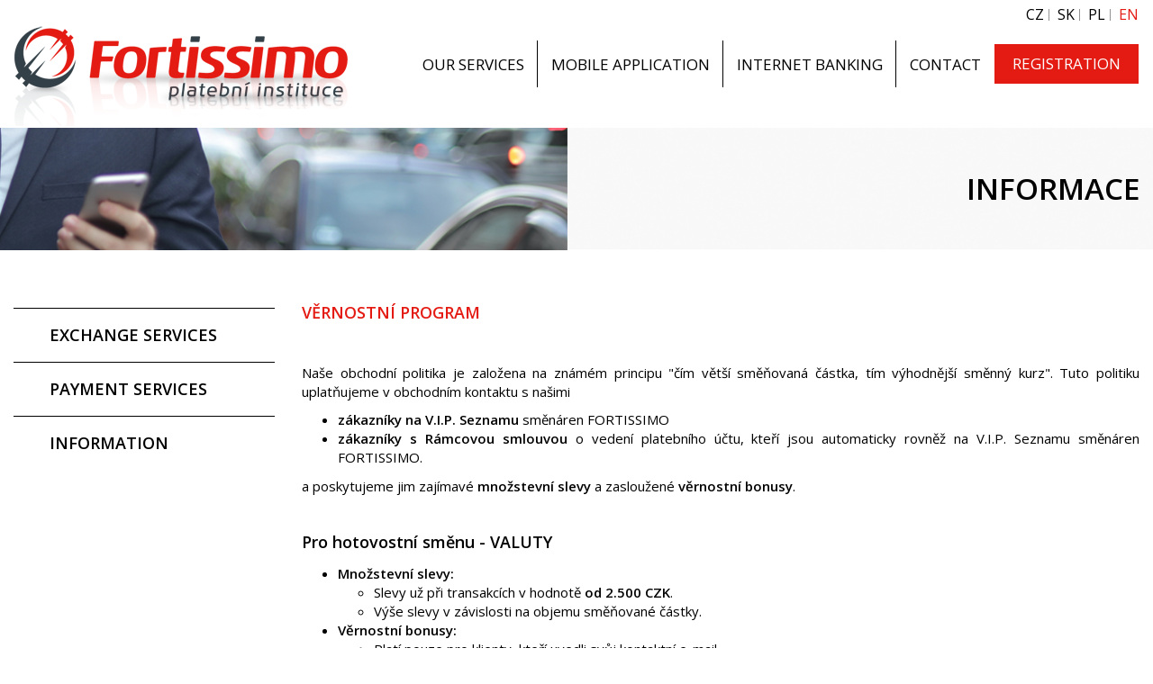

--- FILE ---
content_type: text/html; charset=UTF-8
request_url: https://www.4ex.cz/vernostni-program
body_size: 5720
content:
<!DOCTYPE html>
<html lang="en">

    <head>
        <meta charset="utf-8">
        <meta http-equiv="X-UA-Compatible" content="IE=edge">
        <base href="https://www.4ex.cz/">
        <meta name="viewport" content="width=device-width, initial-scale=1">

        <!-- SEO -->

        <title>Fortissimo - VĚRNOSTNÍ PROGRAM</title>
        <meta name="keywords" content="kurs,kurz,valuty,waluty,devizy,wymiana,směna">
        <meta name="description" content="">
        <meta name="robots" content="index, follow">
                    <link rel="shortcut icon" type="image/png" href="./public/global/073e4aa94ca4fbeaefe2bf88185204a8.png">
                <link rel="preconnect" href="https://fonts.gstatic.com">
        <link href="https://fonts.googleapis.com/css2?family=Open+Sans:wght@300;400;600&display=swap" rel="stylesheet">
        <!-- Boostrap -->
        <link href="./layout/frontend/assets/css/bootstrap.css" rel="stylesheet">

        <!-- Plugin CSS -->
        <link href="./layout/frontend/assets/plugins/lightbox/css/lightbox.css" rel="stylesheet">
        <link rel="stylesheet" href="./layout/frontend/assets/plugins/toastr-master/toastr.css">
        <link rel="stylesheet" href="./layout/frontend/assets/css/animate.css">
        <link rel="stylesheet" href="./layout/frontend/assets/plugins/font-awesome/css/font-awesome.min.css">
        
		<script>(function(w,d,s,l,i){w[l]=w[l]||[];w[l].push({'gtm.start':

		new Date().getTime(),event:'gtm.js'});var f=d.getElementsByTagName(s)[0],

		j=d.createElement(s),dl=l!='dataLayer'?'&l='+l:'';j.async=true;j.src=

		'https://www.googletagmanager.com/gtm.js?id='+i+dl;f.parentNode.insertBefore(j,f);

		})(window,document,'script','dataLayer','GTM-N7X8ZR4');</script>
        

        <link href="./layout/frontend/assets/css/main.css?1768643944" rel="stylesheet">

        <!-- HTML5 shim and Respond.js for IE8 support of HTML5 elements and media queries -->
        <!--[if lt IE 9]>
        <script src="https://oss.maxcdn.com/html5shiv/3.7.2/html5shiv.min.js"></script>
        <script src="https://oss.maxcdn.com/respond/1.4.2/respond.min.js"></script>
        <![endif]-->
        
                            <style>
                    
                </style>
                    
    </head>

<body>

<!-- Google Tag Manager (noscript) -->

<noscript><iframe src="https://www.googletagmanager.com/ns.html?id=GTM-N7X8ZR4"

height="0" width="0" style="display:none;visibility:hidden"></iframe></noscript>

<!-- End Google Tag Manager (noscript) -->

            <script>
            
        </script>
    	



            <script>
            
        </script>
    
    <div class="wrapper navb">

            <nav class="navbar navbar-default">
                <div class="flags">
                    <a href="./lang/change/3/cz" >CZ</a>
					<a href="./lang/change/4/SK" >SK</a>
                    <a href="./lang/change/1/pl" >PL</a>
					<a href="./lang/change/2/en" class="active">EN</a>
                
                </div>
                <div class="navbar-header">
                    <button type="button" class="navbar-toggle collapsed" data-toggle="collapse" data-target="#bs-example-navbar-collapse-1" aria-expanded="false">
                        <span class="sr-only">Toggle navigation</span>
                        <span class="icon-bar"></span>
                        <span class="icon-bar"></span>
                        <span class="icon-bar"></span>
                    </button>
                    <a class="navbar-brand" href="https://www.4ex.cz/">
                                                    <img src="layout/frontend/assets/img/logocz.png" alt="">
                        

                    </a>
                </div>

                <div class="collapse navbar-collapse" id="bs-example-navbar-collapse-1">

                    <ul class="nav navbar-nav navbar-right" id="main-menu">

                                                                                                                                                                <li><a class="" href="./our-services">OUR SERVICES</a>
                                        </li>
                                                                                                                                                                                                                                                                <li><a class="" href="./mobile-application">MOBILE APPLICATION</a>
                                        </li>
                                                                                                                                                                                                                                                                <li><a class="" href="https://www.epay24.eu/Prihlaseni.aspx">INTERNET BANKING</a>
                                        </li>
                                                                                                                                                                                                                                                                <li><a class="" href="./contact">CONTACT</a>
                                        </li>
                                                                                                                                                                                                                                                                <li>
                                            <div class="navbar-btn">
                                                <a class="btn btn-primary"
                                                   href="https://www.epay24.eu/Registrace.aspx">REGISTRATION</a>
                                            </div>
                                        </li>
                                                                                                                                                                                                                                                                                                                                                                                                                                                                                                                                                        

                    </ul>


                </div><!-- /.navbar-collapse -->

                <!-- /.container-fluid -->
            </nav>
    </div>

    <div class="bg-header" >
        <div class="wrapper">
            <div class="container-fluid">
                <div class="row">
                    <div class="col-lg-12">
                                                    <h1>
                                INFORMACE
                            </h1>
                                            </div>
                </div>
            </div>
        </div>
    </div>
    <div class="wrapper">
        <div class="container-fluid page">
            <div class="row">

                <div class="col-md-3 col-lg-3 col-sm-4 menu">
                    <ul class="menu-nav">
                                                                                                                                                                                                                                                                                                                                                                                            <li>
                                        <a class=" h4"
                                           href="./exchange-services">EXCHANGE SERVICES</a>
                                        <ul class="collapse">
                                                                                                                                                                                                        <li>
                                                            <a class=""
                                                               href="./why-exchange-with-us">- &nbsp;&nbsp;&nbsp;WHY EXCHANGE WITH US?</a>
                                                        </li>
                                                    
                                                                                                                                                                                                                                                                                                                                                                                                                                                <li>
                                                            <a class=""
                                                               href="./map">- &nbsp;&nbsp;&nbsp;EXCHANGE OFFICES</a>
                                                        </li>
                                                    
                                                                                                                                                                                                                                                        <li>
                                                            <a class=""
                                                               href="./money-orders">- &nbsp;&nbsp;&nbsp;MONEY ORDERS</a>
                                                        </li>
                                                    
                                                                                                                                                                                                                                                                                                                                                                                                                        </ul>
                                    </li>
                                                                                                                                                                                    <li>
                                        <a class=" h4"
                                           href="./payment-services">PAYMENT SERVICES</a>
                                        <ul class="collapse">
                                                                                                                                                                                                        <li>
                                                            <a class=""
                                                               href="./why-pay-with-us">- &nbsp;&nbsp;&nbsp;WHY PAY WITH US?</a>
                                                        </li>
                                                    
                                                                                                                                                                                                                                                        <li>
                                                            <a class=""
                                                               href="./price-list">- &nbsp;&nbsp;&nbsp;PRICE LIST</a>
                                                        </li>
                                                    
                                                                                                                                                                                                                                                                                                                                                                                                                                                <li>
                                                            <a class=""
                                                               href="./countries">- &nbsp;&nbsp;&nbsp;COUNTRIES</a>
                                                        </li>
                                                    
                                                                                                                                                                                                                                                        <li>
                                                            <a class=""
                                                               href="./savings-and-benefits">- &nbsp;&nbsp;&nbsp;SAVINGS AND BENEFITS</a>
                                                        </li>
                                                    
                                                                                                                                                                                                                                                        <li>
                                                            <a class=""
                                                               href="./how-to-start">- &nbsp;&nbsp;&nbsp;HOW TO START?</a>
                                                        </li>
                                                    
                                                                                                                                                                                                                                                        <li>
                                                            <a class=""
                                                               href="./payment-order">- &nbsp;&nbsp;&nbsp;PAYMENT ORDER</a>
                                                        </li>
                                                    
                                                                                                                                                                                                                                                        <li>
                                                            <a class=""
                                                               href="./payment-request">- &nbsp;&nbsp;&nbsp;PAYMENT REQUEST</a>
                                                        </li>
                                                    
                                                                                                                                                                                                                                                        <li>
                                                            <a class=""
                                                               href="./limits">- &nbsp;&nbsp;&nbsp;LIMITS</a>
                                                        </li>
                                                    
                                                                                                                                                                                                                                                        <li>
                                                            <a class=""
                                                               href="./forms">- &nbsp;&nbsp;&nbsp;FORMS</a>
                                                        </li>
                                                    
                                                                                                                                    </ul>
                                    </li>
                                                                                                                                                                                    <li>
                                        <a class=" h4"
                                           href="./information">INFORMATION</a>
                                        <ul class="collapse">
                                                                                                                                                                                                        <li>
                                                            <a class=""
                                                               href="./charts">- &nbsp;&nbsp;&nbsp;CHARTS</a>
                                                        </li>
                                                    
                                                                                                                                                                                                                                                        <li>
                                                            <a class=""
                                                               href="./loyalty-program">- &nbsp;&nbsp;&nbsp;LOYALTY PROGRAM</a>
                                                        </li>
                                                    
                                                                                                                                                                                                                                                        <li>
                                                            <a class=""
                                                               href="./about-us">- &nbsp;&nbsp;&nbsp;ABOUT US</a>
                                                        </li>
                                                    
                                                                                                                                                                                                                                                        <li>
                                                            <a class=""
                                                               href="./shortcuts">- &nbsp;&nbsp;&nbsp;SHORTCUTS</a>
                                                        </li>
                                                    
                                                                                                                                    </ul>
                                    </li>
                                                                                                                                                                                                                                                                                                                                                                            </ul>
                </div>
                <div class="col-md-9 col-lg-9 col-sm-8">
                    <h4>VĚRNOSTNÍ PROGRAM </h4>
                    <p style="text-align: justify;">&nbsp;</p>

<p style="text-align: justify;">Na&scaron;e obchodn&iacute; politika je založena na zn&aacute;m&eacute;m principu &quot;č&iacute;m vět&scaron;&iacute; směňovan&aacute; č&aacute;stka, t&iacute;m v&yacute;hodněj&scaron;&iacute; směnn&yacute; kurz&quot;. Tuto politiku uplatňujeme v obchodn&iacute;m kontaktu s na&scaron;imi</p>

<ul>
	<li style="text-align: justify;"><strong>z&aacute;kazn&iacute;ky na V.I.P. Seznamu&nbsp;</strong>směn&aacute;ren FORTISSIMO</li>
	<li style="text-align: justify;"><strong>z&aacute;kazn&iacute;ky&nbsp;s R&aacute;mcovou smlouvou</strong> o veden&iacute; platebn&iacute;ho &uacute;čtu, kteř&iacute;&nbsp;jsou automaticky rovněž na&nbsp;V.I.P. Seznamu&nbsp;směn&aacute;ren FORTISSIMO.</li>
</ul>

<p style="text-align: justify;">a poskytujeme jim zaj&iacute;mav&eacute; <strong>množstevn&iacute; slevy&nbsp;</strong>a zasloužen&eacute;&nbsp;<strong>věrnostn&iacute; bonusy</strong>.</p>

<p>&nbsp;</p>

<h4><span style="color:#000000;"><span style="text-align: justify;">Pro hotovostn&iacute; směnu - VALUTY</span></span></h4>

<ul>
	<li><strong>Množstevn&iacute; slevy:</strong>

	<ul>
		<li>Slevy už při transakc&iacute;ch v hodnotě <strong>od&nbsp;2.500 CZK</strong>.</li>
		<li>V&yacute;&scaron;e slevy v z&aacute;vislosti na objemu&nbsp;směňovan&eacute; č&aacute;stky.</li>
	</ul>
	</li>
	<li><strong>​Věrnostn&iacute; bonusy:</strong>
	<ul>
		<li><strong>​</strong>Plat&iacute; pouze pro klienty, kteř&iacute; uvedli svůj kontaktn&iacute; e-mail.</li>
		<li>Věrnost je oceněna nab&iacute;dkou směnn&eacute;ho kurzu odpov&iacute;daj&iacute;c&iacute;ho&nbsp;hodnotě součtu v&scaron;ech transakc&iacute; klienta za posledn&iacute;ch 365&nbsp;dnů včetně aktu&aacute;lně prov&aacute;děn&eacute; transakce.</li>
	</ul>
	</li>
	<li><strong>Skupinov&eacute; slevy</strong>
	<ul>
		<li>Skupinu (max. 4 osob) tvoř&iacute; tito členov&eacute; V.I.P. Seznamu:
		<ul>
			<li>Opr&aacute;vněn&eacute; osoby v r&aacute;mci jedn&eacute; R&aacute;mcov&eacute; smlouvy o platebn&iacute;m &uacute;čtu</li>
			<li>Členov&eacute; rodiny - rodinnou vazbu nutno nahl&aacute;sit u obsluhy směn&aacute;rny.</li>
		</ul>
		</li>
		<li>Členům skupiny je přizn&aacute;n zv&yacute;hodněn&yacute; kurz odpov&aacute;daj&iacute;c&iacute; součtu v&scaron;ech transakc&iacute; v&scaron;ech jej&iacute;ch členů.</li>
	</ul>
	</li>
	<li><strong>POZOR! </strong>
	<ul>
		<li><strong>Ve&scaron;ker&eacute; slevy&nbsp;poskytujeme POUZE při platbě v hotovosti.</strong>&nbsp;</li>
	</ul>
	</li>
</ul>

<h4>&nbsp;</h4>

<h4><span style="color:#000000;">Pro bezhotovostn&iacute; směnu - DEVIZY</span></h4>

<ul>
	<li><strong><a href="https://evaluto.cz/">Evaluto&nbsp;</a>+&nbsp;</strong><a href="https://www.fortipay.eu/"><strong>FortiPay</strong></a>

	<ul>
		<li>Dle hodnoty V&aacute;mi proveden&yacute;ch směnn&yacute;ch transakc&iacute; za posledn&iacute; rok nab&iacute;dneme:
		<ul>
			<li>Kurzy Standard:&nbsp; &nbsp;&nbsp;<strong>&nbsp;do 100.000&nbsp; &nbsp;Kč/rok</strong></li>
			<li>Kurzy Premium:<strong>&nbsp; &nbsp; &nbsp; &nbsp; &nbsp;&nbsp;100.000+ Kč/rok </strong>(přizn&aacute;na množstevn&iacute; sleva)</li>
			<li>Kurzy Premium+:<strong>&nbsp; &nbsp; &nbsp;1.000.000+ Kč/rok </strong>(přizn&aacute;n věrnostn&iacute; bonus)</li>
		</ul>
		</li>
		<li><strong>POZOR!&nbsp;</strong>
		<ul>
			<li><strong>​</strong>Nab&iacute;dka kurzů&nbsp;<strong><a href="https://evaluto.cz/">Evaluto </a>a </strong><a href="https://www.fortipay.eu/"><strong>FortiPay</strong></a>&nbsp;se ř&iacute;d&iacute; jinou (<strong>v&yacute;hodněj&scaron;&iacute;</strong>)&nbsp;obchodn&iacute; politikou než ePay24. Jej&iacute;&nbsp;podrobnosti&nbsp;a cen&iacute;k služeb najdete&nbsp;<a href="https://evaluto.cz/cenik/"><span style="color: rgb(255, 0, 0);"><strong>ZDE</strong></span></a>.</li>
			<li><strong>Doporučujeme </strong>použ&iacute;vat desktopovou aplikaci <strong><a href="https://evaluto.cz/">Evaluto&nbsp;</a></strong>nebo mobiln&iacute; aplikaci <a href="https://www.fortipay.eu/"><strong>FortiPay</strong></a>. Logov&aacute;n&iacute; na tyto platformy prob&iacute;h&aacute; pomoc&iacute; stejn&yacute;ch přihla&scaron;ovac&iacute;ch &uacute;dajů, jako v ePay24. V profilu klienta je&nbsp;dostupn&aacute;&nbsp;cel&aacute; historie pohybů na platebn&iacute;m &uacute;čtu klienta včetně &scaron;ablon použ&iacute;van&yacute;ch &uacute;čtů.</li>
		</ul>
		</li>
	</ul>
	</li>
	<li><strong>ePay24</strong>
	<ul>
		<li><strong>Množstevn&iacute; slevy (ePay24)</strong>
		<ul>
			<li>Slevy už při transakc&iacute;ch v hodnotě&nbsp;<strong>od 5.000 CZK.</strong></li>
			<li>V&yacute;&scaron;e slevy v z&aacute;vislosti na objemu&nbsp;směňovan&eacute; č&aacute;stky.</li>
		</ul>
		</li>
		<li><strong>Věrnostn&iacute; bonusy (ePay24)</strong><strong>​</strong>
		<ul>
			<li>Věrnost je oceněna nab&iacute;dkou směnn&eacute;ho kurzu odpov&iacute;daj&iacute;c&iacute;ho&nbsp;hodnotě součtu v&scaron;ech transakc&iacute; klienta za posledn&iacute;ch 365&nbsp;dnů včetně aktu&aacute;lně prov&aacute;děn&eacute; transakce.</li>
		</ul>
		</li>
		<li><strong>POZOR! <span style="color:#FF0000;">Podpora </span></strong>obchodn&iacute; platformy&nbsp;<span style="color:#FF0000;"><strong>ePay24 </strong></span>bude v dohledn&eacute; době&nbsp;<span style="color:#FF0000;"><strong>ukončena</strong></span>.</li>
	</ul>
	</li>
</ul>

<p>&nbsp;</p>

<ul>
	<li><strong>Chcete-li se zařadit na V.I.P. Seznam&nbsp;a využ&iacute;vat v&yacute;hod Věrnostn&iacute;ho programu směn&aacute;ren FORTISSIMO -&nbsp;<a href="https://app.smartemailing.cz//public/web-forms/subscribe/64450-fd1w8lj49ccu8xvwbdm2p61v4cafagh065bd330ge9rt2qiiobh8knze20r1b7s2qchwg9qjpz0l0rwnfu6mnyknv3eyusy7z3sv?displayNow=1"><span style="color: rgb(255, 0, 0);">vyplněte tento&nbsp;formul&aacute;ř.</span></a>&nbsp;</strong></li>
	<li><strong>Chcete-li se zařadit na V.I.P. Seznam&nbsp;a využ&iacute;vat v&yacute;hod Věrnostn&iacute;ho programu směn&aacute;ren FORTISSIMO </strong><strong>a nav&iacute;c uzavř&iacute;t R&aacute;mcovou smlouvu o veden&iacute; platebn&iacute;ho &uacute;čtu pro službu <span style="color:#FF0000;">FortiPay </span>a <span style="color:#FF0000;">ePay24 </span>- <a href="https://www.epay24.eu/Registrace.aspx"><u><span style="color:#FF0000;">registrujte se ZDE.</span></u></a></strong></li>
	<li><strong>Chcete-li se zařadit na V.I.P. Seznam&nbsp;a využ&iacute;vat v&yacute;hod Věrnostn&iacute;ho programu směn&aacute;ren FORTISSIMO a nav&iacute;c uzavř&iacute;t R&aacute;mcovou smlouvu o veden&iacute; platebn&iacute;ho &uacute;čtu&nbsp;pro službu&nbsp;<span style="color:#FF0000;">Evaluto </span>- <a href="https://app.evaluto.cz/auth/registration"><u><span style="color:#FF0000;">registrujte se ZDE</span></u></a>.</strong></li>
</ul>

<h4><a href="https://app.evaluto.cz/auth/registration"><img alt="" class="img-responsive" src="/public/filemanager/images/Registrace.PNG" /></a></h4>

<p>&nbsp;</p>
<script src="https://app.smartemailing.cz//public/web-forms/subscribe/64450-fd1w8lj49ccu8xvwbdm2p61v4cafagh065bd330ge9rt2qiiobh8knze20r1b7s2qchwg9qjpz0l0rwnfu6mnyknv3eyusy7z3sv" id="se-webformScriptLoader-fd1w8lj49ccu8xvwbdm2p61v4cafagh065bd330ge9rt2qiiobh8knze20r1b7s2qchwg9qjpz0l0rwnfu6mnyknv3eyusy7z3sv"></script>

                                    </div>


            </div>
        </div>
    </div>

    <footer>
        <div class="wrapper">
            <div class="container-fluid">
                <div class="row">

                    <div class="col-lg-3 col-md-4 col-sm-6">
                        <div class="footer_menu">
                                                            <a class="" href="./the-general-business-terms">The General Business Terms</a>
                                                            <a class="" href="./exchange-offices-trade-conditions">Exchange offices trade conditions</a>
                                                            <a class="" href="./privacy-policy">Privacy Policy</a>
                                                            <a class="" href="./anti-money-laundering-policy">Anti-Money Laundering Policy</a>
                                                            <a class="" href="./protection-of-deposits">Protection of deposits</a>
                                                            <a class="" href="./complaints-procedure">Complaints Procedure</a>
                                                    </div>
                    </div>
                    <div class="col-lg-3 col-md-4 col-sm-6">
                        <div class="footer_menu">
                                                            <a class="" href="./crsfatca2">CRS/FATCA</a>
                                                            <a class="" href="./rules-of-using-epay24">Rules of Using EPAY24</a>
                                                            <a class="" href="./open-banking-api2">Open Banking (API)</a>
                                                            <a class="" href="./whistleblowing2">Whistleblowing</a>
                                                            <a class="" href="./information-on-the-processing-of-personal-data">Information on the processing of personal data</a>
                                                    </div>
                    </div>
                    <div class="col-lg-3 col-md-4 col-sm-12">
                        <div class="footer_text">
                            <p><span style="font-size:12px;">Using <strong>our websites</strong>,&nbsp;internet banking <strong>Evaluto</strong>,&nbsp;<strong>ePay24</strong>&nbsp;and mobile application <strong>FortiPay </strong>only in conformity with right&nbsp;<strong>General&nbsp;Business Terms</strong>.</span></p>
<script type="text/javascript">
/* <![CDATA[ */
var seznam_retargeting_id = 51968;
/* ]]> */
</script><script type="text/javascript" src="//c.imedia.cz/js/retargeting.js"></script>
                        </div>
                    </div>
                    <div class="col-lg-3 col-md-12 col-sm-12">
                        <div class="footer_app">
                            <h4>DOWNLOAD FORTIPAY® MOBILE APPLICATION</h4>
                            <a href="https://www.fortipay.eu/"><img src="layout/frontend/assets/img/app.png"></a>
                        </div>
                    </div>
                </div>
            </div>
        </div>
    </footer>

<div class="sub_footer">
    <div class="wrapper">
        <div class="container-fluid">
            <div class="row">
                <div class="col-xs-12 col-sm-8">
                    <p>
                        Copyright © 2021 FORTISSIMO - Payment Institution. All rights reserved.  •
                                                Realizace
                        : <a href="http://www.moweli.pl/">Moweli Creative Branding Agency</a>
                    </p>

                </div>

                <div class="col-sm-4 hidden-xs">
                    <a href="javascript:;" data-gotop="" class="gotop"><i class="fa fa-angle-up"></i></a>
                </div>
            </div>

        </div>
    </div>
</div>

                        <div class="cookies-msg">
                <div class="container">
                    <div class="row">
                        <div class="col-md-11">
                                                            In order to ensure maximum convenience of using our website, we use cookies. Using the website without changing the cookie settings means that they will be saved. The user can independently change the cookie settings in his web browser.
                                                    </div>
                        <div class="col-md-1 text-center" style="padding-top: 10px;">
                            <a href="javascript:;" cookies-close=""><span class="glyphicon glyphicon-remove"></span></a>
                        </div>
                    </div>
                </div>
            </div>
            

<script src="https://ajax.googleapis.com/ajax/libs/jquery/1.11.2/jquery.min.js"></script>

<script src="./layout/frontend/assets/js/bootstrap.min.js"></script>
<script src="./layout/frontend/assets/plugins/jquery.cycle2.min.js"></script>
<script src="./layout/frontend/assets/plugins/smartmenus/jquery.smartmenus.min.js"></script>
<script src="./layout/frontend/assets/plugins/smartmenus/addons/bootstrap/jquery.smartmenus.bootstrap.min.js"></script>
<script src="./layout/frontend/assets/plugins/lightbox/js/lightbox.min.js"></script>
<script src="./layout/frontend/assets/plugins/toastr-master/toastr.min.js"></script>
<script src="./layout/frontend/assets/plugins/owl.carousel/owl.carousel.min.js"></script>
<script src="./layout/frontend/assets/js/jquery.sticky.js"></script>
<script src="./layout/frontend/assets/js/jquery.cookie.js"></script>
<script src="./layout/frontend/assets/js/jquery.nav.js"></script>
<script src="./layout/frontend/assets/js/wow.min.js"></script>
<script src="./layout/frontend/assets/js/metisMenu.js"></script>

<script src="./layout/frontend/assets/js/layout.js"></script>
<script>
    
    toastr.options = {
        "positionClass": "toast-top-center"
    };
    
    
</script>

</body>
</html>


--- FILE ---
content_type: text/css
request_url: https://www.4ex.cz/layout/frontend/assets/css/main.css?1768643944
body_size: 2788
content:
@import url("https://fonts.googleapis.com/css2?family=Lato:ital,wght@0,300;0,400;0,700;1,700;1,900&display=swap");
@media (max-width: 768px) {
  .navbar {
    min-height: auto;
    padding-top: 10px;
  }

  .navbar-toggle {
    margin-top: 20px !important;
  }

  .navbar-brand {
    padding: 0 0 0 10px !important;
  }
  .navbar-brand img {
    width: 200px !important;
  }
}
.text-left-not-xs, .text-left-not-sm, .text-left-not-md, .text-left-not-lg {
  text-align: left;
}

.text-center-not-xs, .text-center-not-sm, .text-center-not-md, .text-center-not-lg {
  text-align: center;
}

.text-right-not-xs, .text-right-not-sm, .text-right-not-md, .text-right-not-lg {
  text-align: right;
}

.text-justify-not-xs, .text-justify-not-sm, .text-justify-not-md, .text-justify-not-lg {
  text-align: justify;
}

@media (max-width: 767px) {
  .text-left-not-xs, .text-center-not-xs, .text-right-not-xs, .text-justify-not-xs {
    text-align: inherit;
  }

  .text-left-xs {
    text-align: left;
  }

  .text-center-xs {
    text-align: center;
  }

  .text-right-xs {
    text-align: right;
  }

  .text-justify-xs {
    text-align: justify;
  }
}
@media (min-width: 768px) and (max-width: 991px) {
  .text-left-not-sm, .text-center-not-sm, .text-right-not-sm, .text-justify-not-sm {
    text-align: inherit;
  }

  .text-left-sm {
    text-align: left;
  }

  .text-center-sm {
    text-align: center;
  }

  .text-right-sm {
    text-align: right;
  }

  .text-justify-sm {
    text-align: justify;
  }
}
@media (min-width: 992px) and (max-width: 1199px) {
  .text-left-not-md, .text-center-not-md, .text-right-not-md, .text-justify-not-md {
    text-align: inherit;
  }

  .text-left-md {
    text-align: left;
  }

  .text-center-md {
    text-align: center;
  }

  .text-right-md {
    text-align: right;
  }

  .text-justify-md {
    text-align: justify;
  }
}
@media (min-width: 1200px) {
  .text-left-not-lg, .text-center-not-lg, .text-right-not-lg, .text-justify-not-lg {
    text-align: inherit;
  }

  .text-left-lg {
    text-align: left;
  }

  .text-center-lg {
    text-align: center;
  }

  .text-right-lg {
    text-align: right;
  }

  .text-justify-lg {
    text-align: justify;
  }
}
.col-xs-15,
.col-sm-15,
.col-md-15,
.col-lg-15 {
  position: relative;
  min-height: 1px;
  padding-right: 10px;
  padding-left: 10px;
}

.col-xs-15 {
  width: 20%;
  float: left;
}

@media (min-width: 768px) {
  .col-sm-15 {
    width: 20%;
    float: left;
  }
}
@media (min-width: 992px) {
  .col-md-15 {
    width: 20%;
    float: left;
  }
}
@media (min-width: 1200px) {
  .col-lg-15 {
    width: 20%;
    float: left;
  }
}
#KurzovniListekValuty1_officesDropDownList {
  display: none !important;
}

body {
  font-family: "Open Sans";
}

.wrapper {
  max-width: 1500px;
  position: relative;
  margin: 0 auto;
}

a, .btn, a:hover, a:focus, a:active, .btn:hover, .btn:active, .btn:focus {
  outline: hidden;
  outline: none;
  text-decoration: none !important;
  -webkit-transition: all 0.2s ease-in-out;
  -moz-transition: all 0.2s ease-in-out;
  -o-transition: all 0.2s ease-in-out;
  transition: all 0.2s ease-in-out;
}

.btn {
  border: none;
  font-weight: 400;
  padding: 10px 20px;
  border-radius: 0;
  text-transform: uppercase;
}

body {
  color: #000000;
  overflow-x: hidden !important;
}

.navbar {
  margin-bottom: 0;
}
.navbar .container-fluid {
  position: relative;
}
.navbar .navbar-btn {
  margin-top: 48px;
  margin-bottom: 0;
  padding-right: 15px;
}
@media (max-width: 1200px) {
  .navbar .navbar-btn {
    margin-top: 5px;
    margin-left: 15px;
  }
}
.navbar .navbar-toggle {
  margin-right: 5px;
  margin-top: 56px;
  margin-bottom: 0px;
}
.navbar .navbar-nav > li a {
  text-transform: uppercase;
  font-size: 17px;
  font-weight: 400;
}
@media (min-width: 1200px) {
  .navbar .navbar-nav > li a:not(.btn) {
    background: url("../img/sep.png") center right no-repeat;
  }
}
.navbar .navbar-nav > li a.special {
  color: #e41b13 !important;
  text-decoration: underline;
}
.navbar .navbar-nav > li a.active {
  color: #e41b13 !important;
}
.navbar .navbar-nav > li:nth-last-child(-n+2) a:not(.btn) {
  background: none;
}
.navbar .navbar-brand {
  float: left;
  font-size: 18px;
  line-height: 20px;
  padding: 0 15px;
  height: auto;
}
.navbar .flags {
  position: absolute;
  top: 5px;
  z-index: 100;
  right: 10px;
}
.navbar .flags a {
  display: inline-block;
  padding: 0 5px;
  color: #000000;
  font-size: 16px;
  height: 13px;
  line-height: 12px;
  font-weight: 400;
  border-right: 1px solid #949395;
  text-decoration: none;
}
.navbar .flags a.active {
  color: #e41b13;
}
.navbar .flags a:last-child {
  border: none;
}

/* Slide */
.slider-container {
  padding-right: 50px;
  padding-left: 50px;
  background: #ffffff;
}
.slider-container .slide {
  height: 700px;
  overflow: hidden;
  position: relative;
}
.slider-container .slide .cycle-slideshow {
  height: 100%;
}
.slider-container .slide .item {
  width: 100%;
  height: 100%;
  position: relative;
  background-size: cover;
  background-repeat: no-repeat;
  background-position: center center;
}
.slider-container .slide .item a {
  display: block;
  width: 100%;
  height: 100%;
  min-height: 100%;
}
.slider-container .slide .item .wrapper {
  width: 100%;
  height: 100%;
}
.slider-container .slide .item .wrapper .text {
  background: #e41b13;
  padding: 30px;
  color: #fff;
  text-align: center;
  font-size: 28px;
  font-weight: 600;
  display: inline-block;
  min-width: 140px;
  position: absolute;
  text-transform: uppercase;
  bottom: 90px;
  right: 15px;
}
.slider-container .slide .slide-pager {
  z-index: 999;
  position: absolute;
  bottom: 40px;
  right: 15px;
}
.slider-container .slide .slide-pager span {
  display: inline-block;
  border: 3px solid #ffffff;
  width: 17px;
  background: #fff;
  height: 17px;
  border-radius: 50%;
  margin: 0 4px;
  font-size: 0;
  cursor: pointer;
}
.slider-container .slide .slide-pager span.cycle-pager-active {
  background: #e41b13;
}
@media (max-width: 1570px) {
  .slider-container {
    padding: 0;
  }
}
@media (max-width: 767px) {
  .slider-container .slide {
    height: 330px;
  }
  .slider-container .slide .text {
    width: 100%;
    padding: 15px !important;
    min-width: 100%;
    font-size: 20px !important;
    right: 0;
    left: 0;
  }
}

.intro {
  padding: 60px 0 30px 0;
  color: #000000;
  font-size: 14px;
}
.intro h2 {
  color: #000000;
  text-transform: uppercase;
  font-size: 18px;
  font-weight: 600;
  margin: 0 0 15px 0;
}
.intro p {
  color: #000000;
  font-weight: 300;
  font-size: 17px;
}
.intro .btn {
  margin-top: 20px;
}
.intro .boxes {
  margin-top: 40px;
}
.intro .boxes a {
  display: block;
  width: 100%;
  color: #000000;
  text-decoration: none;
}
.intro .boxes a .image {
  width: 100%;
  height: 0;
  padding-bottom: 50%;
  background-color: #f3f3f3;
  background-size: cover !important;
  background-repeat: no-repeat;
}
.intro .boxes a .text {
  width: 100%;
  border: 1px solid #000000;
  display: block;
  padding: 25px 15px;
  text-align: center;
}
@media (max-width: 768px) {
  .intro .boxes a .text {
    padding: 15px 15px;
  }
}
.intro .boxes a .text h2 {
  font-size: 18px;
  font-weight: 600;
  margin: 0 0 10px 0;
  color: #000000;
  text-transform: uppercase;
  padding: 0;
}
@media (max-width: 768px) {
  .intro .boxes a .text h2 {
    font-size: 14px;
  }
}
.intro .boxes a .text P {
  font-size: 16px;
  font-weight: 300;
  padding: 0;
  margin: 0;
}
@media (max-width: 768px) {
  .intro .boxes a .text P {
    font-size: 12px;
  }
}
.intro .boxes a:hover {
  color: #e41b13;
}
.intro .boxes a:hover h2, .intro .boxes a:hover p {
  color: #e41b13;
}

.benefits {
  padding: 20px 0 30px 0;
  color: #000000;
  font-size: 14px;
}
.benefits h2 {
  color: #000000;
  text-transform: uppercase;
  font-size: 18px;
  font-weight: 600;
  margin: 0 0 15px 0;
}
.benefits .boxes {
  margin-top: 40px;
  background: url(../img/sep2.png) center center repeat-y;
}
.benefits .boxes h3 {
  margin: 0 0 20px 0;
  padding: 0;
  font-weight: 600;
  font-size: 18px;
  text-transform: uppercase;
}
.benefits .boxes p {
  font-weight: 300;
  font-size: 16px;
  line-height: 26px;
}
.benefits .boxes .more {
  margin-top: 15px;
  color: #e41b13;
  display: inline-block;
}
.benefits .boxes ul {
  margin: 0;
  padding: 0 0px;
  list-style-position: inside;
}
.benefits .boxes ul li {
  margin: 0;
  padding: 0;
  font-weight: 300;
  font-size: 16px;
  line-height: 26px;
}
.benefits .boxes .left {
  text-align: right;
  padding-right: 50px;
  direction: rtl;
}
.benefits .boxes .right {
  padding-left: 50px;
  text-align: left;
}
@media (max-width: 768px) {
  .benefits .boxes {
    background: none;
  }
  .benefits .boxes .left, .benefits .boxes .right {
    text-align: left;
    direction: ltr;
    padding: 0 15px;
  }
  .benefits .boxes .left {
    margin-bottom: 40px;
  }
  .benefits .boxes ul {
    padding: 0;
  }
}

.loyalty {
  padding: 20px 0 30px 0;
  color: #000000;
  font-size: 14px;
}
.loyalty h2 {
  color: #000000;
  text-transform: uppercase;
  font-size: 18px;
  font-weight: 600;
  margin: 0 0 15px 0;
}
.loyalty p {
  color: #000000;
  font-weight: 300;
  font-size: 17px;
}
.loyalty .more {
  margin-top: 15px;
  display: inline-block;
}

.boxes {
  padding: 20px 0 40px 0;
}
.boxes .container-fluid .row > div:last-child a {
  color: #e41b13;
}
.boxes a {
  display: block;
  width: 100%;
  color: #000000;
  text-decoration: none;
}
.boxes a .image {
  width: 100%;
  height: 0;
  padding-bottom: 100%;
  background-color: #f3f3f3;
  background-size: cover !important;
  background-repeat: no-repeat;
}
.boxes a .text {
  width: 100%;
  border: 1px solid #000000;
  font-weight: bold;
  font-size: 20px;
  display: block;
  padding: 25px 15px;
  line-height: 23px;
  text-align: center;
}
@media (max-width: 768px) {
  .boxes a .text {
    padding: 15px 15px;
    margin-bottom: 30px;
  }
}
.boxes a:hover {
  color: #e41b13;
}

footer {
  background: #9cbf4d;
  padding: 30px 0;
  text-align: left;
}
footer .footer_menu a {
  padding: 2px 0;
  color: #fff;
  font-weight: 300;
  font-size: 14px;
  display: block;
  width: 100%;
}
footer .footer_menu a:hover {
  color: #e41b13;
}
footer .footer_text {
  color: #1a171b;
  font-size: 14px;
}
footer .footer_text p {
  padding: 0;
}
@media (max-width: 991px) {
  footer .footer_text {
    margin-top: 15px;
  }
}
footer .footer_app {
  float: right;
  text-align: center;
}
footer .footer_app h4 {
  color: #ffffff;
  margin: 0 0 10px 0;
  padding: 0;
  font-weight: bold;
  font-size: 14px;
}
@media (max-width: 1200px) {
  footer .footer_app {
    float: none;
    clear: both;
    text-align: left;
    margin-top: 30px;
  }
}

.sub_footer {
  font-size: 14px;
}
.sub_footer p {
  padding: 15px 0;
  margin: 0;
  color: #7d7c7d;
}
.sub_footer .gotop {
  display: block;
  width: 50px;
  height: 50px;
  background: #e41b13;
  text-align: center;
  line-height: 45px;
  color: #fff;
  font-size: 40px;
  float: right;
}

.bg-header {
  background: url(../img/bg-head.jpg) center right no-repeat;
  background-size: cover;
  text-align: right;
  min-height: 80px;
}
.bg-header h1 {
  display: inline-block;
  margin: 50px 0 50px 0;
  text-transform: uppercase;
  font-size: 33px;
  color: #000;
  font-weight: 600;
}
@media (max-width: 991px) {
  .bg-header {
    background: #f7f7f7;
    min-height: 60px;
    text-align: center;
  }
  .bg-header h1 {
    margin: 30px 0 30px 0;
    font-size: 28px;
  }
}

.page {
  padding-top: 60px;
  padding-bottom: 60px;
}
.page h4 {
  display: block;
  color: #e41b13;
  font-weight: 600;
  text-decoration: none;
  padding: 0 0 15px 0;
  margin: 0;
  font-size: 18px;
}
.page h3 {
  text-transform: uppercase;
  margin: 0;
  padding: 0 0 15px 0;
  font-weight: 600;
  font-size: 18px;
}
.page h2 {
  display: block;
  text-align: center;
  color: #e41b13;
  font-weight: 600;
  text-decoration: none;
  padding: 0 0 15px 0;
  margin: 0;
  font-size: 18px;
}

.menu-nav {
  list-style: none;
  margin: 0;
  padding: 0;
}
.menu-nav ul {
  list-style: none;
  margin: 0;
  padding: 0;
}
.menu-nav li {
  list-style: none;
  margin: 0;
  padding: 0;
}

.menu {
  margin-top: 4px;
}
.menu a.h4 {
  display: block;
  color: #000000;
  border-top: 1px solid #000000;
  font-weight: 600;
  text-decoration: none;
  text-transform: uppercase;
  padding: 20px 0 20px 40px;
  margin: 0;
  font-size: 18px;
}
.menu a.h4.active {
  color: #e41b13;
}
.menu a:not(.h4) {
  display: block;
  border-top: 1px solid #000000;
  color: #000000;
  font-weight: 600;
  text-decoration: none;
  font-size: 18px;
  padding: 20px 0px 20px 40px;
}
.menu a:not(.h4):hover {
  color: #e41b13;
}
.menu a:not(.h4).active {
  color: #e41b13;
}

.article {
  padding: 40px 0;
}
.article h2 {
  display: block;
  text-align: center;
  color: #0675b7;
  font-weight: 600;
  text-decoration: none;
  padding: 0 0 15px 0;
  margin: 0;
  font-size: 15px;
}
.article .item {
  margin-bottom: 30px;
}
.article .item a .image {
  background-size: cover;
  background-repeat: no-repeat;
  background-position: center center;
  margin-bottom: 30px;
}
.article .item h4 {
  display: block;
  text-align: center;
  color: #e41b13;
  font-weight: 600;
  text-align: center;
  text-decoration: none;
  margin: 0 0 20px 0;
  font-size: 15px;
}
.article .item figcaption {
  text-align: center;
}

.article-view {
  padding: 40px 0;
}
.article-view h2 {
  display: block;
  text-align: center;
  color: #0675b7;
  font-weight: 600;
  text-decoration: none;
  padding: 0 0 15px 0;
  margin: 0;
  font-size: 15px;
}
.article-view .items {
  margin-top: 30px;
  margin-bottom: 30px;
}
.article-view .items .item {
  margin-bottom: 30px;
}
.article-view .items .item a .image {
  background-size: cover;
  background-repeat: no-repeat;
  background-position: center center;
}

.marker-ul {
  list-style: none;
  margin: 0;
  padding: 0;
}
.marker-ul li {
  padding: 15px 0;
  overflow: hidden;
  border-bottom: 1px solid #000000;
  width: 100%;
}
.marker-ul li .pull-right {
  margin-left: 15px;
}

.maps-makrer-list {
  margin: 0;
  padding: 0;
  list-style: none;
}
.maps-makrer-list li a {
  color: #000000;
  font-weight: 600;
  text-transform: uppercase;
  font-size: 14px;
  padding: 0 0 3px 0;
  display: block;
}
.maps-makrer-list li a:hover {
  color: #e41b13;
}

.contact-box {
  border: 1px solid #000000;
  padding: 30px;
  text-align: center;
  margin-bottom: 15px;
}
.contact-box h3 {
  text-transform: uppercase;
  margin: 0;
  padding: 0;
  font-weight: 600;
  font-size: 22px;
}

/*# sourceMappingURL=main.css.map */


--- FILE ---
content_type: text/plain
request_url: https://www.google-analytics.com/j/collect?v=1&_v=j102&a=1689495023&t=pageview&_s=1&dl=https%3A%2F%2Fwww.4ex.cz%2Fvernostni-program&ul=en-us%40posix&dt=Fortissimo%20-%20V%C4%9ARNOSTN%C3%8D%20PROGRAM&sr=1280x720&vp=1280x720&_u=YGBAgEABAAAAACAAI~&jid=54347068&gjid=384603006&cid=731399111.1768643945&tid=UA-175673548-1&_gid=954475046.1768643945&_slc=1&gtm=45He61e1n81N7X8ZR4za200&gcd=13l3l3l3l1l1&dma=0&tag_exp=103116026~103200004~104527907~104528500~104684208~104684211~105391253~115938465~115938469~117041588&z=1217903682
body_size: -448
content:
2,cG-JGB51HYMJB